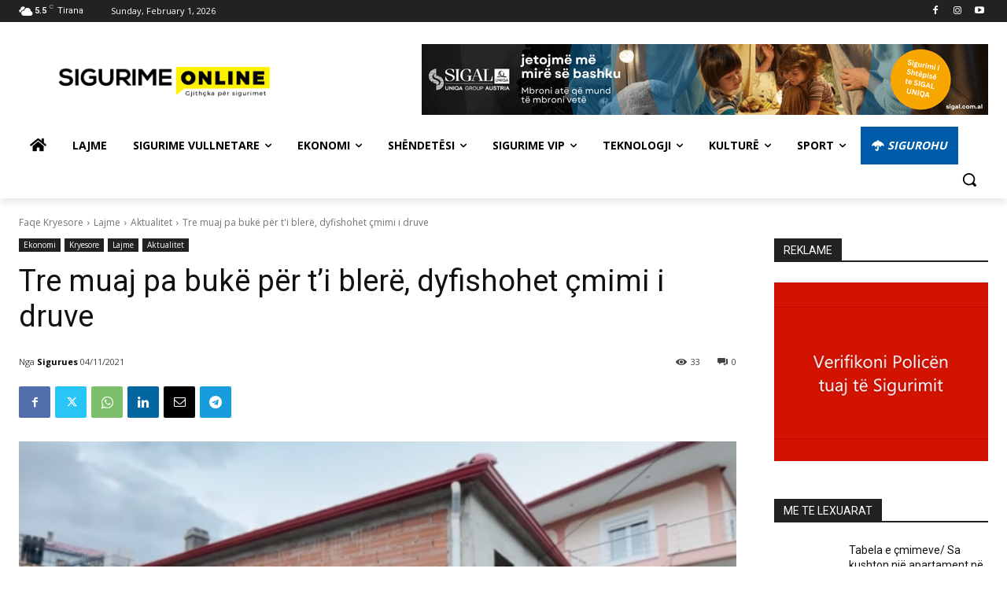

--- FILE ---
content_type: text/html; charset=UTF-8
request_url: https://sigurime.online/wp-admin/admin-ajax.php?td_theme_name=Newspaper&v=12.7.1
body_size: -601
content:
{"3258":33}